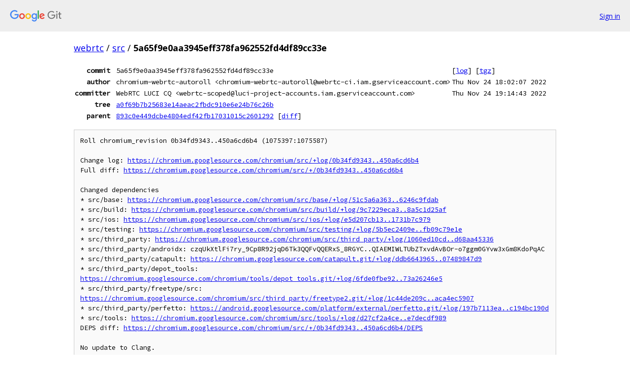

--- FILE ---
content_type: text/html; charset=utf-8
request_url: https://webrtc.googlesource.com/src/+/5a65f9e0aa3945eff378fa962552fd4df89cc33e
body_size: 3391
content:
<!DOCTYPE html><html lang="en"><head><meta charset="utf-8"><meta name="viewport" content="width=device-width, initial-scale=1"><title>5a65f9e0aa3945eff378fa962552fd4df89cc33e - src - Git at Google</title><link rel="stylesheet" type="text/css" href="/+static/base.css"><link rel="stylesheet" type="text/css" href="/+static/doc.css"><link rel="stylesheet" type="text/css" href="/+static/prettify/prettify.css"><!-- default customHeadTagPart --></head><body class="Site"><header class="Site-header"><div class="Header"><a class="Header-image" href="/"><img src="//www.gstatic.com/images/branding/lockups/2x/lockup_git_color_108x24dp.png" width="108" height="24" alt="Google Git"></a><div class="Header-menu"> <a class="Header-menuItem" href="https://accounts.google.com/AccountChooser?faa=1&amp;continue=https://webrtc.googlesource.com/login/src/%2B/5a65f9e0aa3945eff378fa962552fd4df89cc33e">Sign in</a> </div></div></header><div class="Site-content"><div class="Container "><div class="Breadcrumbs"><a class="Breadcrumbs-crumb" href="/?format=HTML">webrtc</a> / <a class="Breadcrumbs-crumb" href="/src/">src</a> / <span class="Breadcrumbs-crumb">5a65f9e0aa3945eff378fa962552fd4df89cc33e</span></div><div class="u-monospace Metadata"><table><tr><th class="Metadata-title">commit</th><td>5a65f9e0aa3945eff378fa962552fd4df89cc33e</td><td><span>[<a href="/src/+log/5a65f9e0aa3945eff378fa962552fd4df89cc33e">log</a>]</span> <span>[<a href="/src/+archive/5a65f9e0aa3945eff378fa962552fd4df89cc33e.tar.gz">tgz</a>]</span></td></tr><tr><th class="Metadata-title">author</th><td>chromium-webrtc-autoroll &lt;chromium-webrtc-autoroll@webrtc-ci.iam.gserviceaccount.com&gt;</td><td>Thu Nov 24 18:02:07 2022</td></tr><tr><th class="Metadata-title">committer</th><td>WebRTC LUCI CQ &lt;webrtc-scoped@luci-project-accounts.iam.gserviceaccount.com&gt;</td><td>Thu Nov 24 19:14:43 2022</td></tr><tr><th class="Metadata-title">tree</th><td><a href="/src/+/5a65f9e0aa3945eff378fa962552fd4df89cc33e/">a0f69b7b25683e14aeac2fbdc910e6e24b76c26b</a></td></tr><tr><th class="Metadata-title">parent</th><td><a href="/src/+/5a65f9e0aa3945eff378fa962552fd4df89cc33e%5E">893c0e449dcbe4804edf42fb17031015c2601292</a> <span>[<a href="/src/+/5a65f9e0aa3945eff378fa962552fd4df89cc33e%5E%21/">diff</a>]</span></td></tr></table></div><pre class="u-pre u-monospace MetadataMessage">Roll chromium_revision 0b34fd9343..450a6cd6b4 (1075397:1075587)

Change log: <a href="https://chromium.googlesource.com/chromium/src/+log/0b34fd9343..450a6cd6b4">https://chromium.googlesource.com/chromium/src/+log/0b34fd9343..450a6cd6b4</a>
Full diff: <a href="https://chromium.googlesource.com/chromium/src/+/0b34fd9343..450a6cd6b4">https://chromium.googlesource.com/chromium/src/+/0b34fd9343..450a6cd6b4</a>

Changed dependencies
* src/base: <a href="https://chromium.googlesource.com/chromium/src/base/+log/51c5a6a363..6246c9fdab">https://chromium.googlesource.com/chromium/src/base/+log/51c5a6a363..6246c9fdab</a>
* src/build: <a href="https://chromium.googlesource.com/chromium/src/build/+log/9c7229eca3..8a5c1d25af">https://chromium.googlesource.com/chromium/src/build/+log/9c7229eca3..8a5c1d25af</a>
* src/ios: <a href="https://chromium.googlesource.com/chromium/src/ios/+log/e5d207cb13..1731b7c979">https://chromium.googlesource.com/chromium/src/ios/+log/e5d207cb13..1731b7c979</a>
* src/testing: <a href="https://chromium.googlesource.com/chromium/src/testing/+log/5b5ec2409e..fb09c79e1e">https://chromium.googlesource.com/chromium/src/testing/+log/5b5ec2409e..fb09c79e1e</a>
* src/third_party: <a href="https://chromium.googlesource.com/chromium/src/third_party/+log/1060ed10cd..d68aa45336">https://chromium.googlesource.com/chromium/src/third_party/+log/1060ed10cd..d68aa45336</a>
* src/third_party/androidx: czqUkXtlFi7ry_9Cp8R92jqD6Tk3QQFvQQERxS_8RGYC..QIAEMIWLTUbZTxvdAvBOr-o7ggm0GYvw3xGm8KdoPqAC
* src/third_party/catapult: <a href="https://chromium.googlesource.com/catapult.git/+log/ddb6643965..07489847d9">https://chromium.googlesource.com/catapult.git/+log/ddb6643965..07489847d9</a>
* src/third_party/depot_tools: <a href="https://chromium.googlesource.com/chromium/tools/depot_tools.git/+log/6fde0fbe92..73a26246e5">https://chromium.googlesource.com/chromium/tools/depot_tools.git/+log/6fde0fbe92..73a26246e5</a>
* src/third_party/freetype/src: <a href="https://chromium.googlesource.com/chromium/src/third_party/freetype2.git/+log/1c44de209c..aca4ec5907">https://chromium.googlesource.com/chromium/src/third_party/freetype2.git/+log/1c44de209c..aca4ec5907</a>
* src/third_party/perfetto: <a href="https://android.googlesource.com/platform/external/perfetto.git/+log/197b7113ea..c194bc190d">https://android.googlesource.com/platform/external/perfetto.git/+log/197b7113ea..c194bc190d</a>
* src/tools: <a href="https://chromium.googlesource.com/chromium/src/tools/+log/d27cf2a4ce..e7decdf989">https://chromium.googlesource.com/chromium/src/tools/+log/d27cf2a4ce..e7decdf989</a>
DEPS diff: <a href="https://chromium.googlesource.com/chromium/src/+/0b34fd9343..450a6cd6b4/DEPS">https://chromium.googlesource.com/chromium/src/+/0b34fd9343..450a6cd6b4/DEPS</a>

No update to Clang.

BUG=None

Change-Id: <a href="https://webrtc-review.googlesource.com/#/q/I1968ed6beee1bd49ea8c36e5ac50fd06d98635cc">I1968ed6beee1bd49ea8c36e5ac50fd06d98635cc</a>
Reviewed-on: <a href="https://webrtc-review.googlesource.com/c/src/+/284962">https://webrtc-review.googlesource.com/c/src/+/284962</a>
Commit-Queue: Autoroller &lt;chromium-webrtc-autoroll@webrtc-ci.iam.gserviceaccount.com&gt;
Bot-Commit: Autoroller &lt;chromium-webrtc-autoroll@webrtc-ci.iam.gserviceaccount.com&gt;
Cr-Commit-Position: refs/heads/main@{#38729}
</pre><ul class="DiffTree"><li><a href="/src/+/5a65f9e0aa3945eff378fa962552fd4df89cc33e/DEPS">DEPS</a><span class="DiffTree-action DiffTree-action--modify">[<a href="/src/+/5a65f9e0aa3945eff378fa962552fd4df89cc33e%5E%21/#F0">diff</a>]</span></li></ul><div class="DiffSummary">1 file changed</div><div class="TreeDetail"><div class="u-sha1 u-monospace TreeDetail-sha1">tree: a0f69b7b25683e14aeac2fbdc910e6e24b76c26b</div><ol class="FileList"><li class="FileList-item FileList-item--gitTree" title="Tree - api/"><a class="FileList-itemLink" href="/src/+/5a65f9e0aa3945eff378fa962552fd4df89cc33e/api/">api/</a></li><li class="FileList-item FileList-item--gitTree" title="Tree - audio/"><a class="FileList-itemLink" href="/src/+/5a65f9e0aa3945eff378fa962552fd4df89cc33e/audio/">audio/</a></li><li class="FileList-item FileList-item--gitTree" title="Tree - build_overrides/"><a class="FileList-itemLink" href="/src/+/5a65f9e0aa3945eff378fa962552fd4df89cc33e/build_overrides/">build_overrides/</a></li><li class="FileList-item FileList-item--gitTree" title="Tree - call/"><a class="FileList-itemLink" href="/src/+/5a65f9e0aa3945eff378fa962552fd4df89cc33e/call/">call/</a></li><li class="FileList-item FileList-item--gitTree" title="Tree - common_audio/"><a class="FileList-itemLink" href="/src/+/5a65f9e0aa3945eff378fa962552fd4df89cc33e/common_audio/">common_audio/</a></li><li class="FileList-item FileList-item--gitTree" title="Tree - common_video/"><a class="FileList-itemLink" href="/src/+/5a65f9e0aa3945eff378fa962552fd4df89cc33e/common_video/">common_video/</a></li><li class="FileList-item FileList-item--gitTree" title="Tree - data/"><a class="FileList-itemLink" href="/src/+/5a65f9e0aa3945eff378fa962552fd4df89cc33e/data/">data/</a></li><li class="FileList-item FileList-item--gitTree" title="Tree - docs/"><a class="FileList-itemLink" href="/src/+/5a65f9e0aa3945eff378fa962552fd4df89cc33e/docs/">docs/</a></li><li class="FileList-item FileList-item--gitTree" title="Tree - examples/"><a class="FileList-itemLink" href="/src/+/5a65f9e0aa3945eff378fa962552fd4df89cc33e/examples/">examples/</a></li><li class="FileList-item FileList-item--gitTree" title="Tree - experiments/"><a class="FileList-itemLink" href="/src/+/5a65f9e0aa3945eff378fa962552fd4df89cc33e/experiments/">experiments/</a></li><li class="FileList-item FileList-item--gitTree" title="Tree - g3doc/"><a class="FileList-itemLink" href="/src/+/5a65f9e0aa3945eff378fa962552fd4df89cc33e/g3doc/">g3doc/</a></li><li class="FileList-item FileList-item--gitTree" title="Tree - infra/"><a class="FileList-itemLink" href="/src/+/5a65f9e0aa3945eff378fa962552fd4df89cc33e/infra/">infra/</a></li><li class="FileList-item FileList-item--gitTree" title="Tree - logging/"><a class="FileList-itemLink" href="/src/+/5a65f9e0aa3945eff378fa962552fd4df89cc33e/logging/">logging/</a></li><li class="FileList-item FileList-item--gitTree" title="Tree - media/"><a class="FileList-itemLink" href="/src/+/5a65f9e0aa3945eff378fa962552fd4df89cc33e/media/">media/</a></li><li class="FileList-item FileList-item--gitTree" title="Tree - modules/"><a class="FileList-itemLink" href="/src/+/5a65f9e0aa3945eff378fa962552fd4df89cc33e/modules/">modules/</a></li><li class="FileList-item FileList-item--gitTree" title="Tree - net/"><a class="FileList-itemLink" href="/src/+/5a65f9e0aa3945eff378fa962552fd4df89cc33e/net/">net/</a></li><li class="FileList-item FileList-item--gitTree" title="Tree - p2p/"><a class="FileList-itemLink" href="/src/+/5a65f9e0aa3945eff378fa962552fd4df89cc33e/p2p/">p2p/</a></li><li class="FileList-item FileList-item--gitTree" title="Tree - pc/"><a class="FileList-itemLink" href="/src/+/5a65f9e0aa3945eff378fa962552fd4df89cc33e/pc/">pc/</a></li><li class="FileList-item FileList-item--gitTree" title="Tree - resources/"><a class="FileList-itemLink" href="/src/+/5a65f9e0aa3945eff378fa962552fd4df89cc33e/resources/">resources/</a></li><li class="FileList-item FileList-item--gitTree" title="Tree - rtc_base/"><a class="FileList-itemLink" href="/src/+/5a65f9e0aa3945eff378fa962552fd4df89cc33e/rtc_base/">rtc_base/</a></li><li class="FileList-item FileList-item--gitTree" title="Tree - rtc_tools/"><a class="FileList-itemLink" href="/src/+/5a65f9e0aa3945eff378fa962552fd4df89cc33e/rtc_tools/">rtc_tools/</a></li><li class="FileList-item FileList-item--gitTree" title="Tree - sdk/"><a class="FileList-itemLink" href="/src/+/5a65f9e0aa3945eff378fa962552fd4df89cc33e/sdk/">sdk/</a></li><li class="FileList-item FileList-item--gitTree" title="Tree - stats/"><a class="FileList-itemLink" href="/src/+/5a65f9e0aa3945eff378fa962552fd4df89cc33e/stats/">stats/</a></li><li class="FileList-item FileList-item--gitTree" title="Tree - system_wrappers/"><a class="FileList-itemLink" href="/src/+/5a65f9e0aa3945eff378fa962552fd4df89cc33e/system_wrappers/">system_wrappers/</a></li><li class="FileList-item FileList-item--gitTree" title="Tree - test/"><a class="FileList-itemLink" href="/src/+/5a65f9e0aa3945eff378fa962552fd4df89cc33e/test/">test/</a></li><li class="FileList-item FileList-item--gitTree" title="Tree - tools_webrtc/"><a class="FileList-itemLink" href="/src/+/5a65f9e0aa3945eff378fa962552fd4df89cc33e/tools_webrtc/">tools_webrtc/</a></li><li class="FileList-item FileList-item--gitTree" title="Tree - video/"><a class="FileList-itemLink" href="/src/+/5a65f9e0aa3945eff378fa962552fd4df89cc33e/video/">video/</a></li><li class="FileList-item FileList-item--regularFile" title="Regular file - .clang-format"><a class="FileList-itemLink" href="/src/+/5a65f9e0aa3945eff378fa962552fd4df89cc33e/.clang-format">.clang-format</a></li><li class="FileList-item FileList-item--regularFile" title="Regular file - .git-blame-ignore-revs"><a class="FileList-itemLink" href="/src/+/5a65f9e0aa3945eff378fa962552fd4df89cc33e/.git-blame-ignore-revs">.git-blame-ignore-revs</a></li><li class="FileList-item FileList-item--regularFile" title="Regular file - .gitignore"><a class="FileList-itemLink" href="/src/+/5a65f9e0aa3945eff378fa962552fd4df89cc33e/.gitignore">.gitignore</a></li><li class="FileList-item FileList-item--regularFile" title="Regular file - .gn"><a class="FileList-itemLink" href="/src/+/5a65f9e0aa3945eff378fa962552fd4df89cc33e/.gn">.gn</a></li><li class="FileList-item FileList-item--regularFile" title="Regular file - .mailmap"><a class="FileList-itemLink" href="/src/+/5a65f9e0aa3945eff378fa962552fd4df89cc33e/.mailmap">.mailmap</a></li><li class="FileList-item FileList-item--regularFile" title="Regular file - .style.yapf"><a class="FileList-itemLink" href="/src/+/5a65f9e0aa3945eff378fa962552fd4df89cc33e/.style.yapf">.style.yapf</a></li><li class="FileList-item FileList-item--regularFile" title="Regular file - .vpython"><a class="FileList-itemLink" href="/src/+/5a65f9e0aa3945eff378fa962552fd4df89cc33e/.vpython">.vpython</a></li><li class="FileList-item FileList-item--regularFile" title="Regular file - .vpython3"><a class="FileList-itemLink" href="/src/+/5a65f9e0aa3945eff378fa962552fd4df89cc33e/.vpython3">.vpython3</a></li><li class="FileList-item FileList-item--regularFile" title="Regular file - AUTHORS"><a class="FileList-itemLink" href="/src/+/5a65f9e0aa3945eff378fa962552fd4df89cc33e/AUTHORS">AUTHORS</a></li><li class="FileList-item FileList-item--regularFile" title="Regular file - BUILD.gn"><a class="FileList-itemLink" href="/src/+/5a65f9e0aa3945eff378fa962552fd4df89cc33e/BUILD.gn">BUILD.gn</a></li><li class="FileList-item FileList-item--regularFile" title="Regular file - CODE_OF_CONDUCT.md"><a class="FileList-itemLink" href="/src/+/5a65f9e0aa3945eff378fa962552fd4df89cc33e/CODE_OF_CONDUCT.md">CODE_OF_CONDUCT.md</a></li><li class="FileList-item FileList-item--regularFile" title="Regular file - codereview.settings"><a class="FileList-itemLink" href="/src/+/5a65f9e0aa3945eff378fa962552fd4df89cc33e/codereview.settings">codereview.settings</a></li><li class="FileList-item FileList-item--regularFile" title="Regular file - DEPS"><a class="FileList-itemLink" href="/src/+/5a65f9e0aa3945eff378fa962552fd4df89cc33e/DEPS">DEPS</a></li><li class="FileList-item FileList-item--regularFile" title="Regular file - DIR_METADATA"><a class="FileList-itemLink" href="/src/+/5a65f9e0aa3945eff378fa962552fd4df89cc33e/DIR_METADATA">DIR_METADATA</a></li><li class="FileList-item FileList-item--regularFile" title="Regular file - ENG_REVIEW_OWNERS"><a class="FileList-itemLink" href="/src/+/5a65f9e0aa3945eff378fa962552fd4df89cc33e/ENG_REVIEW_OWNERS">ENG_REVIEW_OWNERS</a></li><li class="FileList-item FileList-item--regularFile" title="Regular file - g3doc.lua"><a class="FileList-itemLink" href="/src/+/5a65f9e0aa3945eff378fa962552fd4df89cc33e/g3doc.lua">g3doc.lua</a></li><li class="FileList-item FileList-item--regularFile" title="Regular file - LICENSE"><a class="FileList-itemLink" href="/src/+/5a65f9e0aa3945eff378fa962552fd4df89cc33e/LICENSE">LICENSE</a></li><li class="FileList-item FileList-item--regularFile" title="Regular file - license_template.txt"><a class="FileList-itemLink" href="/src/+/5a65f9e0aa3945eff378fa962552fd4df89cc33e/license_template.txt">license_template.txt</a></li><li class="FileList-item FileList-item--regularFile" title="Regular file - native-api.md"><a class="FileList-itemLink" href="/src/+/5a65f9e0aa3945eff378fa962552fd4df89cc33e/native-api.md">native-api.md</a></li><li class="FileList-item FileList-item--regularFile" title="Regular file - OWNERS"><a class="FileList-itemLink" href="/src/+/5a65f9e0aa3945eff378fa962552fd4df89cc33e/OWNERS">OWNERS</a></li><li class="FileList-item FileList-item--regularFile" title="Regular file - PATENTS"><a class="FileList-itemLink" href="/src/+/5a65f9e0aa3945eff378fa962552fd4df89cc33e/PATENTS">PATENTS</a></li><li class="FileList-item FileList-item--executableFile" title="Executable file - PRESUBMIT.py"><a class="FileList-itemLink" href="/src/+/5a65f9e0aa3945eff378fa962552fd4df89cc33e/PRESUBMIT.py">PRESUBMIT.py</a></li><li class="FileList-item FileList-item--executableFile" title="Executable file - presubmit_test.py"><a class="FileList-itemLink" href="/src/+/5a65f9e0aa3945eff378fa962552fd4df89cc33e/presubmit_test.py">presubmit_test.py</a></li><li class="FileList-item FileList-item--regularFile" title="Regular file - presubmit_test_mocks.py"><a class="FileList-itemLink" href="/src/+/5a65f9e0aa3945eff378fa962552fd4df89cc33e/presubmit_test_mocks.py">presubmit_test_mocks.py</a></li><li class="FileList-item FileList-item--regularFile" title="Regular file - pylintrc"><a class="FileList-itemLink" href="/src/+/5a65f9e0aa3945eff378fa962552fd4df89cc33e/pylintrc">pylintrc</a></li><li class="FileList-item FileList-item--regularFile" title="Regular file - README.chromium"><a class="FileList-itemLink" href="/src/+/5a65f9e0aa3945eff378fa962552fd4df89cc33e/README.chromium">README.chromium</a></li><li class="FileList-item FileList-item--regularFile" title="Regular file - README.md"><a class="FileList-itemLink" href="/src/+/5a65f9e0aa3945eff378fa962552fd4df89cc33e/README.md">README.md</a></li><li class="FileList-item FileList-item--regularFile" title="Regular file - WATCHLISTS"><a class="FileList-itemLink" href="/src/+/5a65f9e0aa3945eff378fa962552fd4df89cc33e/WATCHLISTS">WATCHLISTS</a></li><li class="FileList-item FileList-item--regularFile" title="Regular file - webrtc.gni"><a class="FileList-itemLink" href="/src/+/5a65f9e0aa3945eff378fa962552fd4df89cc33e/webrtc.gni">webrtc.gni</a></li><li class="FileList-item FileList-item--regularFile" title="Regular file - webrtc_lib_link_test.cc"><a class="FileList-itemLink" href="/src/+/5a65f9e0aa3945eff378fa962552fd4df89cc33e/webrtc_lib_link_test.cc">webrtc_lib_link_test.cc</a></li><li class="FileList-item FileList-item--regularFile" title="Regular file - whitespace.txt"><a class="FileList-itemLink" href="/src/+/5a65f9e0aa3945eff378fa962552fd4df89cc33e/whitespace.txt">whitespace.txt</a></li></ol><div class="InlineReadme"><div class="InlineReadme-path">README.md</div><div class="doc"><p><strong>WebRTC is a free, open software project</strong> that provides browsers and mobile applications with Real-Time Communications (RTC) capabilities via simple APIs. The WebRTC components have been optimized to best serve this purpose.</p><p><strong>Our mission:</strong> To enable rich, high-quality RTC applications to be developed for the browser, mobile platforms, and IoT devices, and allow them all to communicate via a common set of protocols.</p><p>The WebRTC initiative is a project supported by Google, Mozilla and Opera, amongst others.</p><h3><a class="h" name="Development" href="#Development"><span></span></a><a class="h" name="development" href="#development"><span></span></a>Development</h3><p>See <a href="https://webrtc.googlesource.com/src/+/main/docs/native-code/index.md">here</a> for instructions on how to get started developing with the native code.</p><p><a href="5a65f9e0aa3945eff378fa962552fd4df89cc33e/native-api.md">Authoritative list</a> of directories that contain the native API header files.</p><h3><a class="h" name="More-info" href="#More-info"><span></span></a><a class="h" name="more-info" href="#more-info"><span></span></a>More info</h3><ul><li>Official web site: <a href="http://www.webrtc.org">http://www.webrtc.org</a></li><li>Master source code repo: <a href="https://webrtc.googlesource.com/src">https://webrtc.googlesource.com/src</a></li><li>Samples and reference apps: <a href="https://github.com/webrtc">https://github.com/webrtc</a></li><li>Mailing list: <a href="http://groups.google.com/group/discuss-webrtc">http://groups.google.com/group/discuss-webrtc</a></li><li>Continuous build: <a href="https://ci.chromium.org/p/webrtc/g/ci/console">https://ci.chromium.org/p/webrtc/g/ci/console</a></li><li><a href="5a65f9e0aa3945eff378fa962552fd4df89cc33e/g3doc/style-guide.md">Coding style guide</a></li><li><a href="5a65f9e0aa3945eff378fa962552fd4df89cc33e/CODE_OF_CONDUCT.md">Code of conduct</a></li><li><a href="5a65f9e0aa3945eff378fa962552fd4df89cc33e/docs/bug-reporting.md">Reporting bugs</a></li><li><a href="5a65f9e0aa3945eff378fa962552fd4df89cc33e/g3doc/sitemap.md">Documentation</a></li></ul></div></div></div></div> <!-- Container --></div> <!-- Site-content --><footer class="Site-footer"><div class="Footer"><span class="Footer-poweredBy">Powered by <a href="https://gerrit.googlesource.com/gitiles/">Gitiles</a>| <a href="https://policies.google.com/privacy">Privacy</a>| <a href="https://policies.google.com/terms">Terms</a></span><span class="Footer-formats"><a class="u-monospace Footer-formatsItem" href="?format=TEXT">txt</a> <a class="u-monospace Footer-formatsItem" href="?format=JSON">json</a></span></div></footer></body></html>